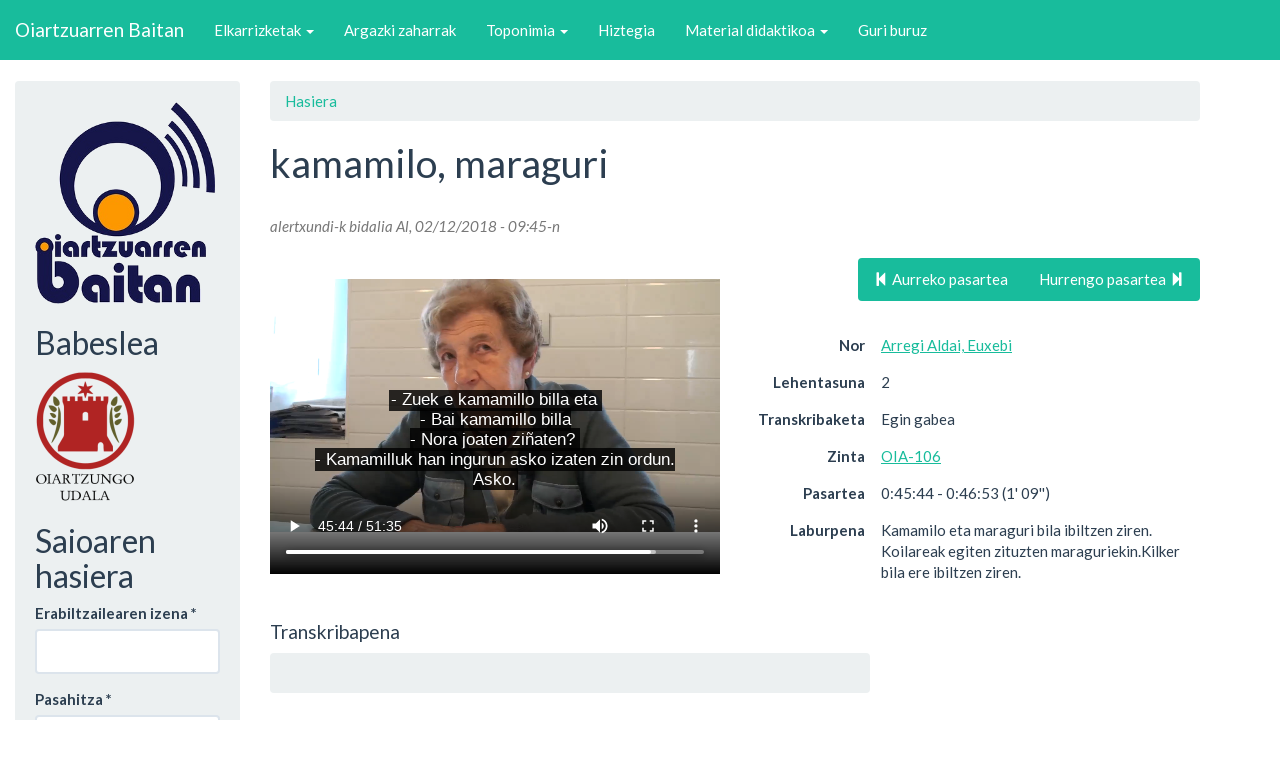

--- FILE ---
content_type: text/html; charset=utf-8
request_url: https://www.oiartzuarrenbaitan.eus/node/17805
body_size: 4556
content:
<!DOCTYPE html>
<html lang="eu" dir="ltr">
<head>
  <link rel="profile" href="http://www.w3.org/1999/xhtml/vocab" />
  <meta name="viewport" content="width=device-width, initial-scale=1.0">
  <meta http-equiv="Content-Type" content="text/html; charset=utf-8" />
<meta name="Generator" content="Drupal 7 (http://drupal.org)" />
<link rel="canonical" href="/node/17805" />
<link rel="shortlink" href="/node/17805" />
<link rel="shortcut icon" href="https://www.oiartzuarrenbaitan.eus/sites/all/themes/oiartzun/favicon.ico" type="image/vnd.microsoft.icon" />
  <title>kamamilo, maraguri | Oiartzuarren Baitan</title>
  <style>
@import url("https://www.oiartzuarrenbaitan.eus/modules/system/system.base.css?t45wio");
</style>
<style>
@import url("https://www.oiartzuarrenbaitan.eus/sites/all/modules/date/date_api/date.css?t45wio");
@import url("https://www.oiartzuarrenbaitan.eus/modules/field/theme/field.css?t45wio");
@import url("https://www.oiartzuarrenbaitan.eus/modules/node/node.css?t45wio");
@import url("https://www.oiartzuarrenbaitan.eus/sites/all/modules/quiz/quiz.css?t45wio");
@import url("https://www.oiartzuarrenbaitan.eus/sites/all/modules/views/css/views.css?t45wio");
@import url("https://www.oiartzuarrenbaitan.eus/sites/all/modules/ckeditor/css/ckeditor.css?t45wio");
</style>
<style>
@import url("https://www.oiartzuarrenbaitan.eus/sites/all/modules/colorbox/styles/default/colorbox_style.css?t45wio");
@import url("https://www.oiartzuarrenbaitan.eus/sites/all/modules/ctools/css/ctools.css?t45wio");
@import url("https://www.oiartzuarrenbaitan.eus/sites/default/modules/baitan/css/baitan.css?t45wio");
</style>
<link type="text/css" rel="stylesheet" href="https://cdn.jsdelivr.net/npm/bootswatch@3.3.7/flatly/bootstrap.css" media="all" />
<style>
@import url("https://www.oiartzuarrenbaitan.eus/sites/all/themes/bootstrap/css/3.3.7/overrides-flatly.min.css?t45wio");
@import url("https://www.oiartzuarrenbaitan.eus/sites/all/themes/oiartzun/css/style.css?t45wio");
</style>
<style>
@import url("https://www.oiartzuarrenbaitan.eus/sites/default/files/css_injector/css_injector_3.css?t45wio");
</style>
  <!-- HTML5 element support for IE6-8 -->
  <!--[if lt IE 9]>
    <script src="https://cdn.jsdelivr.net/html5shiv/3.7.3/html5shiv-printshiv.min.js"></script>
  <![endif]-->
  <script src="https://www.oiartzuarrenbaitan.eus/sites/all/modules/jquery_update/replace/jquery/1.10/jquery.min.js?v=1.10.2"></script>
<script src="https://www.oiartzuarrenbaitan.eus/misc/jquery-extend-3.4.0.js?v=1.10.2"></script>
<script src="https://www.oiartzuarrenbaitan.eus/misc/jquery-html-prefilter-3.5.0-backport.js?v=1.10.2"></script>
<script src="https://www.oiartzuarrenbaitan.eus/misc/jquery.once.js?v=1.2"></script>
<script src="https://www.oiartzuarrenbaitan.eus/misc/drupal.js?t45wio"></script>
<script src="https://cdn.jsdelivr.net/npm/bootstrap@3.3.7/dist/js/bootstrap.js"></script>
<script src="https://www.oiartzuarrenbaitan.eus/sites/all/modules/admin_menu/admin_devel/admin_devel.js?t45wio"></script>
<script src="https://www.oiartzuarrenbaitan.eus/sites/default/files/languages/eu_s17Nm5Kw3FmOb8VhW0HCb9NagzBjZ9_oFJrLGWISNfg.js?t45wio"></script>
<script src="https://www.oiartzuarrenbaitan.eus/sites/all/libraries/colorbox/jquery.colorbox-min.js?t45wio"></script>
<script src="https://www.oiartzuarrenbaitan.eus/sites/all/modules/colorbox/js/colorbox.js?t45wio"></script>
<script src="https://www.oiartzuarrenbaitan.eus/sites/all/modules/colorbox/styles/default/colorbox_style.js?t45wio"></script>
<script src="https://www.oiartzuarrenbaitan.eus/sites/all/modules/colorbox/js/colorbox_load.js?t45wio"></script>
<script>jQuery.extend(Drupal.settings, {"basePath":"\/","pathPrefix":"","setHasJsCookie":0,"ajaxPageState":{"theme":"oiartzun","theme_token":"sLLkaxRJ2YjlpkSECLU5U_rSUaIJDG4Gn11_54TgH94","js":{"0":1,"sites\/all\/themes\/bootstrap\/js\/bootstrap.js":1,"sites\/all\/modules\/jquery_update\/replace\/jquery\/1.10\/jquery.min.js":1,"misc\/jquery-extend-3.4.0.js":1,"misc\/jquery-html-prefilter-3.5.0-backport.js":1,"misc\/jquery.once.js":1,"misc\/drupal.js":1,"https:\/\/cdn.jsdelivr.net\/npm\/bootstrap@3.3.7\/dist\/js\/bootstrap.js":1,"sites\/all\/modules\/admin_menu\/admin_devel\/admin_devel.js":1,"public:\/\/languages\/eu_s17Nm5Kw3FmOb8VhW0HCb9NagzBjZ9_oFJrLGWISNfg.js":1,"sites\/all\/libraries\/colorbox\/jquery.colorbox-min.js":1,"sites\/all\/modules\/colorbox\/js\/colorbox.js":1,"sites\/all\/modules\/colorbox\/styles\/default\/colorbox_style.js":1,"sites\/all\/modules\/colorbox\/js\/colorbox_load.js":1},"css":{"modules\/system\/system.base.css":1,"sites\/all\/modules\/date\/date_api\/date.css":1,"modules\/field\/theme\/field.css":1,"modules\/node\/node.css":1,"sites\/all\/modules\/quiz\/quiz.css":1,"sites\/all\/modules\/views\/css\/views.css":1,"sites\/all\/modules\/ckeditor\/css\/ckeditor.css":1,"sites\/all\/modules\/colorbox\/styles\/default\/colorbox_style.css":1,"sites\/all\/modules\/ctools\/css\/ctools.css":1,"sites\/default\/modules\/baitan\/css\/baitan.css":1,"https:\/\/cdn.jsdelivr.net\/npm\/bootswatch@3.3.7\/flatly\/bootstrap.css":1,"sites\/all\/themes\/bootstrap\/css\/3.3.7\/overrides-flatly.min.css":1,"sites\/all\/themes\/oiartzun\/css\/style.css":1,"public:\/\/css_injector\/css_injector_3.css":1}},"colorbox":{"opacity":"0.85","current":"{total}tik {current}","previous":"\u00ab Prev","next":"Next \u00bb","close":"Close","maxWidth":"98%","maxHeight":"98%","fixed":true,"mobiledetect":true,"mobiledevicewidth":"480px","file_public_path":"\/sites\/default\/files","specificPagesDefaultValue":"admin*\nimagebrowser*\nimg_assist*\nimce*\nnode\/add\/*\nnode\/*\/edit\nprint\/*\nprintpdf\/*\nsystem\/ajax\nsystem\/ajax\/*"},"urlIsAjaxTrusted":{"\/node\/17805?destination=node\/17805":true},"bootstrap":{"anchorsFix":"0","anchorsSmoothScrolling":"0","formHasError":1,"popoverEnabled":1,"popoverOptions":{"animation":1,"html":0,"placement":"right","selector":"","trigger":"click","triggerAutoclose":1,"title":"","content":"","delay":0,"container":"body"},"tooltipEnabled":0,"tooltipOptions":{"animation":1,"html":0,"placement":"auto left","selector":"","trigger":"hover focus","delay":0,"container":"body"}}});</script>
</head>
<body class="navbar-is-static-top html not-front not-logged-in one-sidebar sidebar-first page-node page-node- page-node-17805 node-type-baitan">
  <div id="skip-link">
    <a href="#main-content" class="element-invisible element-focusable">Skip to main content</a>
  </div>
    <header id="navbar" role="banner" class="navbar navbar-static-top navbar-inverse">
  <div class="container-fluid">
    <div class="navbar-header">
      
              <a class="name navbar-brand" href="/" title="Hasiera">Oiartzuarren Baitan</a>
      
              <button type="button" class="navbar-toggle" data-toggle="collapse" data-target=".navbar-collapse">
          <span class="sr-only">Toggle navigation</span>
          <span class="icon-bar"></span>
          <span class="icon-bar"></span>
          <span class="icon-bar"></span>
        </button>
          </div>

          <div class="navbar-collapse collapse">
        <nav role="navigation">
                      <ul class="menu nav navbar-nav"><li class="first expanded dropdown"><a href="/baitan/zinta" title="Elkarrizketak ikusi" class="dropdown-toggle" data-toggle="dropdown">Elkarrizketak <span class="caret"></span></a><ul class="dropdown-menu"><li class="first leaf"><a href="/bista/hiztunak" title="">Hiztunak</a></li>
<li class="leaf"><a href="/baitan/gaiak" title="Gaien aurkibidea ikusi">Mintzagaiak</a></li>
<li class="leaf"><a href="/baitan/bilatu" title="Pasarteak bilatu">Bilatu</a></li>
<li class="last leaf"><a href="/orri/transkribapena-egina-duten-pasarteak" title="Transkribapena egina duten pasarte guztiak erakutsi">Transkribapena egina duten pasarteak</a></li>
</ul></li>
<li class="leaf"><a href="/galeria" title="">Argazki zaharrak</a></li>
<li class="expanded dropdown"><a href="/toponimia" title="" class="dropdown-toggle" data-toggle="dropdown">Toponimia <span class="caret"></span></a><ul class="dropdown-menu"><li class="first leaf"><a href="/toponimia" title="">Aurkibidea</a></li>
<li class="leaf"><a href="/toponimia/mapa" title="">Mapa</a></li>
<li class="last leaf"><a href="/toponimia/ikermap" title="">IKERMAP</a></li>
</ul></li>
<li class="leaf"><a href="/hiztegia/sarrera" title="">Hiztegia</a></li>
<li class="expanded dropdown"><a href="/materialak" title="" class="dropdown-toggle" data-toggle="dropdown">Material didaktikoa <span class="caret"></span></a><ul class="dropdown-menu"><li class="first leaf"><a href="/ipuinak">Ipuinak</a></li>
<li class="leaf"><a href="/irratsaioak" title="">Irratsaioak</a></li>
<li class="collapsed"><a href="/orri/oiartzungo-aditzaren-ezaugarriak" title="">Aditza</a></li>
<li class="leaf"><a href="/bideo-lanketak" title="">Bideoen lanketak</a></li>
<li class="last leaf"><a href="/erakusleak" title="">Erakusleak</a></li>
</ul></li>
<li class="last leaf"><a href="/orri/egitasmo-honi-buruz" title="">Guri buruz</a></li>
</ul>                                      </nav>
      </div>
      </div>
</header>

<div class="main-container container-fluid">

  <header role="banner" id="page-header">
    
      </header> <!-- /#page-header -->

  <div class="row">

          <aside class="col-sm-3" role="complementary" style="max-width:17em;">
          <div class="region region-sidebar-first well">
    <section id="block-block-8" class="block block-block clearfix">

      
  <a href="/"><img src="https://www.oiartzuarrenbaitan.eus/sites/default/files/oiartzuarren-baitan_0.png" style="width:100%; height:auto; max-width:180px; max-height: 203px;" /></a>
</section>
<section id="block-block-4" class="block block-block clearfix">

        <h2 class="block-title">Babeslea</h2>
    
  <p><a href="http://www.oiartzun.org"><img alt="Oiartzungo Udalaren logoa" class="orriko-argazki" height="131" src="/sites/default/files/orri-argazkiak/udala.png" title="Oiartzungo Udala" width="100" /></a></p>

</section>
<section id="block-user-login" class="block block-user clearfix">

        <h2 class="block-title">Saioaren hasiera</h2>
    
  <form action="/node/17805?destination=node/17805" method="post" id="user-login-form" accept-charset="UTF-8"><div><div class="form-item form-item-name form-type-textfield form-group"> <label class="control-label" for="edit-name">Erabiltzailearen izena <span class="form-required" title="Eremu hau beharrezkoa da.">*</span></label>
<input class="form-control form-text required" type="text" id="edit-name" name="name" value="" size="15" maxlength="60" /></div><div class="form-item form-item-pass form-type-password form-group"> <label class="control-label" for="edit-pass">Pasahitza <span class="form-required" title="Eremu hau beharrezkoa da.">*</span></label>
<input class="form-control form-text required" type="password" id="edit-pass" name="pass" size="15" maxlength="128" /></div><ul><li><a href="/user/register" title="Sortu erabiltzaile kontu berria">Sortu kontu berria</a></li>
<li><a href="/user/password" title="Eskatu pasahitz berria e-posta bidez.">Eskatu pasahitz berria</a></li>
</ul><input type="hidden" name="form_build_id" value="form-G5OayJ0wg0mcjbAB7y0A6wzpH3-oW3fnpB7wHRbTlSQ" />
<input type="hidden" name="form_id" value="user_login_block" />
<div class="form-actions form-wrapper form-group" id="edit-actions"><button type="submit" id="edit-submit" name="op" value="Sartu" class="btn btn-primary form-submit">Sartu</button>
</div></div></form>
</section>
  </div>
      </aside>  <!-- /#sidebar-first -->
    
    <section class="col-sm-9">
            <ol class="breadcrumb"><li><a href="/">Hasiera</a></li>
</ol>      <a id="main-content"></a>
                    <h1 class="page-header">kamamilo, maraguri</h1>
                                                          <div class="region region-content">
    <section id="block-system-main" class="block block-system clearfix">

      
  
  
<article id="node-17805" class="node node-baitan clearfix">
    <header>
                <span class="submitted">
            <span class="username">alertxundi</span>-k bidalia Al, 02/12/2018 - 09:45-n    </span>
      </header>
    <div class="row">
    <div class="col-md-6">
      
    <div class="embed-responsive embed-responsive-4by3">
      <video id="bideoa" class="embed-responsive-item" controls preload="auto">
        <source src="https://www.oiartzuarrenbaitan.eus/sites/default/files/baitan-bideo/oia-106.mp4" type="video/mp4">
        <track default="" srclang="eu" kind="subtitles" label="Azpitituluak euskaraz" src="/baitan/17805/vtt"></track>
      </video>
    </div>    </div>
    <div class="col-md-6">
      <div class="text-right"><nav><ul class="pagination"><li><a href="/node/17803"><span class="glyphicon glyphicon-step-backward"></span> Aurreko pasartea</a></li><li><a href="/node/17807">Hurrengo pasartea <span class="glyphicon glyphicon-step-forward"></span></a></li></ul></nav></div>
      
  	  <table class="table">
  	    <tr>
          <th class="text-right">Nor</th>
          <td><a href="/node/17057">Arregi Aldai, Euxebi</a></td>
        </tr>
        <tr>
          <th class="text-right">Lehentasuna</th>
          <td>2</td>
        </tr>
        <tr>
          <th class="text-right">Transkribaketa</th>
          <td>Egin gabea</td>
        </tr>
  	    <tr>
          <th class="text-right">Zinta</th>
          <td><a href="/node/17098">OIA-106</a></td>
        </tr>
        <tr>
          <th class="text-right">Pasartea</th>
          <td>0:45:44 - 0:46:53 (1' 09'')</td>
        </tr>
  	    
        <tr>
          <th class="text-right">Laburpena</th>
          <td>Kamamilo eta maraguri bila ibiltzen ziren. Koilareak egiten zituzten maraguriekin.Kilker bila ere ibiltzen ziren.</td>
        </tr>
  	  </table>    </div>
  </div>
  
      <h4>Transkribapena</h4>
      <div id="nodo-transkribapen" class="well"></div>    <footer>
        <ul class="links list-inline"><li class="comment_forbidden first last"><span><a href="/user/login?destination=comment/reply/17805%23comment-form">Saioa hasi</a> edo <a href="/user/register?destination=comment/reply/17805%23comment-form">erregistratu</a> komentarioak post-eatzeko</span></li>
</ul>  </footer>
    </article>


</section>
  </div>
    </section>

    
  </div>
</div>

  <footer class="footer container-fluid">
      <div class="region region-footer">
    <section id="block-block-7" class="block block-block clearfix">

      
  <h3>
	<a href="/ttur-ttur/euskaltzaleon-bilgunea">Tturttur</a></h3>
<p>Landetxe eraikina. Mendiburu kalea 14, 1. solairua. 20180 Oiartzun.<br />
	943 260 182 telefonoa<br /><a href="mailto:tturttur.oiartzun@gmail.com">tturttur.oiartzun@gmail.com</a></p>

</section>
  </div>
  </footer>
  <script>
  const video = document.getElementById("bideoa");
  var galdetua = false;

  video.addEventListener("loadedmetadata", function() {
    this.currentTime = 2744;
  }, false);
  video.addEventListener("timeupdate", function() {
    if(this.currentTime >= 2813 && !galdetua) {
      this.pause();
      
      galdetua = true;
      let erantzun = confirm("Pasartea bukatu da. Nahi izanez gero, hurrengoa ikus dezakezu orain.");
      if(erantzun) {
        window.location.href = "/node/17807";
      }
    }
  }, false);</script>
<script src="https://www.oiartzuarrenbaitan.eus/sites/all/themes/bootstrap/js/bootstrap.js?t45wio"></script>
</body>
</html>


--- FILE ---
content_type: text/css
request_url: https://www.oiartzuarrenbaitan.eus/sites/default/files/css_injector/css_injector_3.css?t45wio
body_size: -88
content:
aside.group-right {
  padding-left: 2em;
}


--- FILE ---
content_type: text/css
request_url: https://www.oiartzuarrenbaitan.eus/sites/all/modules/quiz/quiz.css?t45wio
body_size: 1550
content:
/*
 * Definitions that apply while viewing questions
 */
.question_type_name {
  font-style: italic;
}

/*
 * Definitions that apply while taking the quiz.
 */
#quiz_progress {
  font-style: italic;
  font-size: 80%;
}

#quiz_score_possible, #quiz_score_percent {
  font-weight: bold;
}

td.quiz_summary_qcell {
  vertical-align: top;
  padding: 1em 1em 0em 0em;
}

td.quiz_summary_qcell table tr {
  background: transparent;
}

td.quiz_summary_qcell table td {
  vertical-align: top;
  padding: .5em;
}

.quiz_answer_feedback {
  font-style: italic;
}

.quiz_summary_text {

}

.feedback-icon {
  display: inline;
}

.add-questions {
  background: transparent url(images/add.png) no-repeat scroll 0% 10%;
  padding: 0 0 1em 2em;
}

.hidden-question {
  display: none;
}

.quiz-question-browser-row.odd {
  background-color: #e7e7e7;
}

.quiz-question-browser-row.even {
  background-color: #fbfbfb;
}

#quiz-question-browser-filters {
  /*background-color: black;*/
  /* Black bg in seven theme looks horrible. */
  background: none repeat scroll 0 0 #E1E2DC;
  border-color: #BEBFB9;
  border-style: solid;
  border-width: 1px;
  font-weight: normal;
  padding: 3px 10px;
  text-transform: uppercase;
}

#quiz-question-browser-filters td.active {
  background-color: #666;
}

.quiz-question-browser-row.odd td.active {
  background-color: #e2e2f9;
}

.quiz-question-browser-row.even td.active {
  background-color: #f8f8ff;
}

tr.selected.quiz-question-browser-row td, tr.selected.quiz-question-browser-row td.active {
  background: none repeat scroll 0 0 #505050;
  color: #FFF;
}

.browser-table th {
  border-bottom: 0px solid #666666;
}

.q-staying {
  display: inline;
  float: left;
  margin-right: 8px;
}


/*
 * Definitions that apply on the quiz report pages.
 */

div.quiz-report {
  margin: 0;
  padding: 0;
}

div.quiz-report .dt {
  background: #eee;
  border-top: solid 1px gray;
  padding-left: 5px;
}

div.quiz-report .dt div.quiz-report-score-container {
  border-right: solid 1px gray;
  border-left: solid 1px gray;
  border-bottom: solid 1px gray;
  float: right;
  padding: 4px 6px;
}

div.quiz-report .dt div.quiz-report-score-container span div.form-item {
  display: inline;
}

div.quiz-report .dd {
  margin: 10px 0 50px 0;
}

div.quiz-score-submit {
  float: right;
}

.quiz-report-skipped {
  float: right;
}

.q-correct {
  background-color: #DDFFDD;
}

.q-wrong {
  background-color: #FFCCCC;
}

.q-waiting {
  background-color: #FFFFDD;
}

input#edit-op, input#edit-back {
  background: 0 none;
  border: 0 none;
  color: #666699;
}

input.q-skip-button:hover, input#edit-back:hover {
  color: #6666ff;
  cursor: pointer;
  text-decoration: underline;
}

input#edit-submit-hidden {
  height: 0;
  width: 0;
  overflow: hidden;
  padding: 0;
  border: none;
}

.quiz-passed {
  color: #00dd00;
}

.quiz-failed {
  color: #dd0000;
}

#no-questions {
  font-style: italic;
}
#quiz-view-table {
  width: auto;
  border-collapse: separate;
  border: thin solid #555555;
  padding: 0px;
  margin: 0px;
  margin-bottom: 20px;
}
#quiz-start-quiz-button-form div {
  padding: 0px;
  margin: 0px;
}

#quiz-start-quiz-button-form input {
  margin: 0px;
}

#quiz-view-table td {
  padding: 0px 3px 0px 3px;
  margin: 0px;
  line-height: 110%;
}
.quiz-view-table-title {

}
.quiz-view-table-data {

}

#browser-pager .pager-last {
  display: none;
}
#browser-pager .pager-first {
  display: none;
}

.matching-tbl {
  width: auto;
  border-collapse: separate;
  padding: 0px;
  margin: 0px;
  border: 0px;
  line-height: 100%;
}

.matching-tbl p, .matching-tbl select, .matching-tbl div {
  padding: 0px;
  margin: 0px;
  line-height: 100%;
}

.matching-tbl td {
  padding: 2px;
  margin: 2px;
  line-height: 100%;
}

.quiz-solution {
  border-left: solid 5px #00ff00;
  padding-left: 3px;
}

.quiz-answer-hidden {
  font-style: italic;
}

#quiz-jumper {
  display: none;
}

#quiz-categorized-form #autocomplete {
  overflow: auto;
  max-height: 300px;
}

.mark-doubtful .toggle {
  margin: auto;
  position: relative;
  width: 100px;
  overflow: hidden;
  height: 18px;
  line-height: 18px;
  font-size: 11px;
  text-align: center;
  cursor: pointer;
  border: 1px solid #ccc;
  -moz-border-radius: 3px;
  -webkit-border-radius: 3px;
  -khtml-border-radius: 3px;
  border-radius: 3px;
  -moz-box-shadow: 0 0 10px rgba(0,0,0,0.50) inset;
  -webkit-box-shadow: 0 0 10px rgba(0,0,0,0.50) inset;
  box-shadow: 0 0 10px rgba(0,0,0,0.50) inset;
}

.mark-doubtful .toggle.off {
  background-clip: padding-box;
  background-image: -webkit-gradient(linear, 0% 0%, 100% 0%, color-stop(50%, red), color-stop(50%, white), color-stop(100%, white));
  background-image: -moz-linear-gradient(left, red 50%, white 50%, white 100%);
  background-image: linear-gradient(left, red 50%, white 50%, white 100%);
}

.mark-doubtful .toggle {
  background-image: -webkit-gradient(linear, 0% 0%, 100% 0%, color-stop(50%, white), color-stop(50%, green), color-stop(100%, green));
  background-image: -moz-linear-gradient(left, white 50%, green 50%, green 100%);
  background-image: linear-gradient(left, white 50%, green 50%, green 100%);
}

.mark-doubtful .toggle div {
  position: relative;
  color: #777;
  width: 52px;
  -moz-border-radius: 2px;
  -webkit-border-radius: 2px;
  -khtml-border-radius: 2px;
  border-radius: 2px;
  background: white;
  text-shadow: 1px 1px 0 white;
  background-image: -webkit-gradient(linear, 0% 0%, 0% 100%, color-stop(0%, #FEFEFE), color-stop(100%, #EAEAEA));
  background-image: -moz-linear-gradient(top, #FEFEFE 0%, #EAEAEA 100%);
  background-image: linear-gradient(top, #FEFEFE 0%, #EAEAEA 100%);
  -webkit-transition: left 0.2s;
  -mox-transition: left 0.2s;
  -o-transition: left 0.2s;
  transition: left 0.2s;
}


.mark-doubtful .toggle div:after,
.mark-doubtful .toggle div:before {
  color: white;
  text-shadow: none;
  width: 50px;
  position: absolute;
  top: 0;
  font-size: 9px;
  font-weight: bold;
}

.mark-doubtful .toggle div:before {
  content: "Doubtful";
  left: -48px;
}

.mark-doubtful .toggle div:after {
  content: "Clear";
  right: -48px;
}
.mark-doubtful .toggle.off div {
  left: 48px;
}



--- FILE ---
content_type: text/css
request_url: https://www.oiartzuarrenbaitan.eus/sites/default/modules/baitan/css/baitan.css?t45wio
body_size: 367
content:
div.datu, div.bio, div.pasarte{
	margin-top: 5px;
	padding: 5px 5px 5px 34px;
	border: 1px dotted silver;
	background-repeat: no-repeat;
	background-position: 3px 10px;
}
div.bio{background-image:url(img/ktplugins.png)}
/* div.pasarte{background-image:url(img/mplayer.png)} */
div.datu div.label{
	font-weight: bold;
	padding-top:5px;
	padding-bottom:5px;
}
div.datu div.data{
	padding-left: 5px;
}
table.hiztun th{
	text-align: right;
	border-bottom: 0;
}

fieldset.pasarte{
	margin-left: 5px;
	border: 1px dotted silver;
}
.pasarte ul{
	padding-left: 20px;
}
#zintak td, #hiztunak td, #pasarteak td{
	padding:5px;
	background-color: white; 
}
a.play{
	background-image: url(img/control_play_blue.png);
	background-repeat: no-repeat;
	padding:2px;
	padding-left: 20px;
}

div.transkripzio p.hasiera{
	font-weight: bold;
	border-bottom: 1px dotted silver;
	padding:0;
}

.mozketak .mozketa{
  border-bottom: 1px dotted silver;
  padding: 2px;
}

/* pasartea bilatu form */
#baitan_bilatu table{
  margin: 0;
}
#baitan_bilatu fieldset:first-child{
  background-image:url(img/bilatu.png);
  background-repeat: no-repeat;
  background-position: 600px 10px;
}
#baitan_bilatu table td{
  padding: 0 1em 0 0;
}

#edit-lehentasun .form-type-checkbox{
  float: left;
  margin-right: 15px;
}


--- FILE ---
content_type: text/css
request_url: https://www.oiartzuarrenbaitan.eus/sites/all/themes/oiartzun/css/style.css?t45wio
body_size: 187
content:
/**
 * Place your custom styles here.
 */
body {
}

p, li {
	max-width: 40em;
	line-height: 1.6;
}

input, textarea {
	max-width: 50em;	
}

.table-responsive {
    min-height: 0.01%;
    overflow-x: visible;
}

#nodo-transkribapen {
	max-width: 40em;
}
#nodo-transkribapen .mozketa {
	border-bottom: 1px dotted #ccc;
	margin: .2em;
	padding: .2em;
}

footer.footer {
	margin-top: 45px;
	padding-top: 35px;
	padding-bottom: 36px;
	border-top: 1px solid #E5E5E5;
	background-color: #456b6b;
	color: white;
}

.field {
	margin-top: 1em;
}

.field-label-above .field-label {
	padding: 1em 0 .5em 0;
}

--- FILE ---
content_type: application/javascript
request_url: https://www.oiartzuarrenbaitan.eus/sites/default/files/languages/eu_s17Nm5Kw3FmOb8VhW0HCb9NagzBjZ9_oFJrLGWISNfg.js?t45wio
body_size: 623
content:
Drupal.locale = { 'strings': {"":{"Edit":"Editatu","Not published":"Argitaratu gabea","This field is required.":"Eremu hau beharrezkoa da.","Add":"Gehitu","Save":"Gorde","Configure":"Konfiguratu","Enabled":"Gaituta","Other":"Bestea","Please wait...":"Itxaron mesedez...","Hide":"Ezkutatu","Show":"Erakutsi","Show row weights":"Lerro bakoitzaren pisua erakutsi.","Hide row weights":"Ezkutatu lerro bakoitzaren pisua","Drag to re-order":"Arrastatu birantolatzeko","Changes made in this table will not be saved until the form is submitted.":"Taula honetan egindako aldaketak ez dira gordeko formularioa bidaltzen ez den artean.","- None -":"- Bat ere ez -","Disabled":"Ezgaituta","Not restricted":"Murrizketarik gabe","Restricted to certain pages":"Orri konkretuetan murriztua","Not customizable":"Ezin du egokitu","The changes to these blocks will not be saved until the \u003Cem\u003ESave blocks\u003C\/em\u003E button is clicked.":"Bloke hauetan egindako aldaketak ez dira gordeko \u003Cem\u003EBlokeak gorde\u003C\/em\u003E botoia sakatu arte.","Hide summary":"Laburpena ezkutatu","Edit summary":"Laburpena editatu","Not in menu":"Ez dago estekarik menuan","By @name on @date":"@date-an @name-k egina","By @name":"@name-k egina","Alias: @alias":"Alias: @alias","No alias":"Alias-ik ez","@number comments per page":"@number iruzkin orrialde bakoitzean","Cancel":"Bertan behera utzi","Select all rows in this table":"Aukeratu taula honetako lerro guztiak","Deselect all rows in this table":"Desaukeratu taula honetako lerro guztiak","Allowed HTML tags":"HTML markak baimenduta"}} };

--- FILE ---
content_type: text/plain; utf-8;charset=UTF-8
request_url: https://www.oiartzuarrenbaitan.eus/baitan/17805/vtt
body_size: 359
content:
WEBVTT FILE

26638
0:45:44.000 --> 0:45:55.000
- Zuek e kamamillo billa eta 
- Bai kamamillo billa
- Nora joaten ziñaten? 
- Kamamilluk han ingurun asko izaten zin ordun.
Asko.

26639
0:45:55.000 --> 0:46:09.000
Eta zea 're bai, maraguriyak e' bai. Kanp o'  silbestres o' nola izaten dia? miño goxuak! Maraguriyak ttiki ttikiyak miño goxu arron goxuak.

26640
0:46:09.000 --> 0:46:18.000
Haikin itten genittun kollariak, hola hartu belarra, belarrin sartu denak  kollaria. Eta geo kilkirra harrapatzen e bai ibiltzen giñan,

26641
0:46:18.000 --> 0:46:31.000
 xoluan sartu  belarra 'ta atera hasitzen zenian eta pottukin jon 'ta  geo pottun sartu pottun sartu pottu xulatu dena. Jo umetako gauzak.

26642
0:46:31.000 --> 2:00:00.000
- 'Ta gero kantatzen zun etxian? 
- Bai kantatzen zun bai! kantatuko zun gaixuak, ps.

